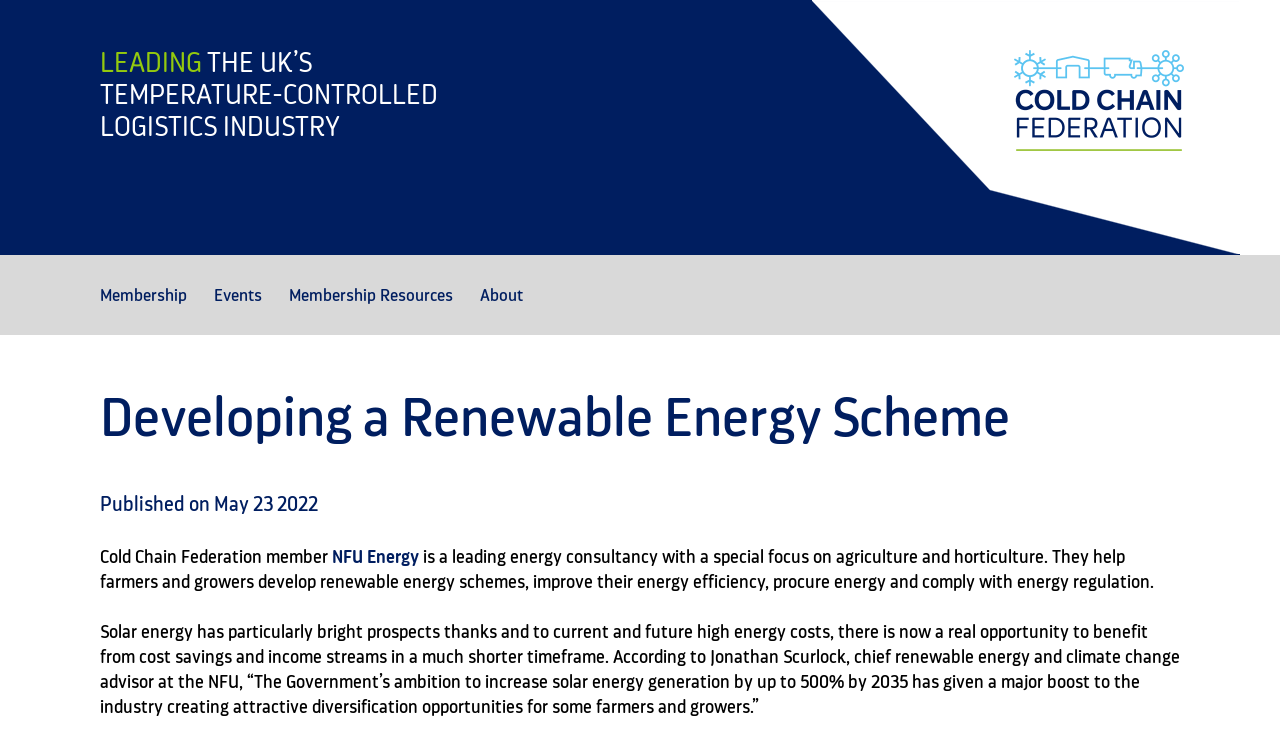

--- FILE ---
content_type: text/javascript
request_url: https://www.coldchainfederation.org.uk/wp-content/themes/coldchainfederation/blocks/faqs/faqs.min.js?ver=1.0.0
body_size: -120
content:
!function(e){function n(){0<e(".faqs").length&&(e(".faqs .stub").on("click",function(){var n=e(this).parent().find(".reveal");n.is(":visible")?(n.slideUp(),e(this).parent().removeClass("opened")):(n.slideDown(),e(this).parent().addClass("opened"))}),e(".faqs").removeClass("uninitialised"))}e(function(){n(),0<e(".wp-admin").length&&(!0,setInterval(function(){0<e(".faqs.uninitialised").length&&n()},5e3))})}(jQuery);

--- FILE ---
content_type: text/javascript
request_url: https://www.coldchainfederation.org.uk/wp-content/themes/coldchainfederation/js/members.min.js
body_size: 116
content:
!function(t){var s,o=Math.round((new Date).getTime()/1e3);t(function(){var r,e;s=t(".directory-filters").attr("data-url")+"?cb="+o,t("#directory-filters-apply").on("click",function(){var r=t("#directory-sort").val();Cookies.set("directory-sort",r);var e,o,r=t("#directory-keyword").val();Cookies.set("directory-keyword",(e={"&":"&amp;","<":"&lt;",">":"&gt;",'"':"&quot;","'":"&#39;","/":"&#x2F;","`":"&#x60;","=":"&#x3D;"},String(r).replace(/[&<>"'`=\/]/g,function(r){return e[r]}))),0<t("#directory-sectors-sd").length?(o=t("#directory-sectors-sd").val(),Cookies.set("directory-sector-sd",o)):0<t("#directory-sectors-associates").length&&(o=t("#directory-sectors-associates").val(),Cookies.set("directory-sector-associates",o)),s&&(location.href=s)}),t("#directory-filters-reset").on("click",function(){Cookies.remove("directory-sort"),Cookies.remove("directory-keyword"),Cookies.remove("directory-sector-sd"),Cookies.remove("directory-sector-associates"),t("#directory-sort").val(""),t("#directory-keyword").val(""),t("#directory-sectors-sd").val(""),t("#directory-sectors-associates").val(""),s&&(location.href=s)}),0<t(".directory-filters").length&&(""!=(r=Cookies.get("directory-sort"))&&t("#directory-sort").val(r),""!=(r=Cookies.get("directory-keyword"))&&t("#directory-keyword").val(r),0<t("#directory-sectors-sd").length?""!=(e=Cookies.get("directory-sector-sd"))&&t("#directory-sectors-sd").val(e):0<t("#directory-sectors-associates").length&&(""!=(e=Cookies.get("directory-sector-associates"))&&t("#directory-sectors-associates").val(e)))})}(jQuery);

--- FILE ---
content_type: text/javascript
request_url: https://www.coldchainfederation.org.uk/wp-content/themes/coldchainfederation/blocks/image-carousel/image-carousel.min.js?ver=1.0.0
body_size: 1638
content:
!function(g){var i,l="desktop",o=0,a=0,m=[],v=[],r=[];function t(){var i=!1;g(".image-carousel.uninitialised").each(function(){i=!0;var t="imageCarousel"+ ++o;g(this).attr("id",t),r[o]=null;var a=g(this).find(".slide").length;g(this).attr("data-slidecount",a),0<a&&function(t){var a=g("#"+t);if(a.length){a.find(".slide").each(function(t,a){var i=g(a).attr("data-desktop");"mobile"===l&&(i=g(a).attr("data-mobile")),g(a).css("background-image","url("+i+")")});var i=a.attr("data-width"),e=a.attr("data-height"),n=.5;""!==i&&""!==e&&(n=parseInt(e)/parseInt(i)),a.attr("data-aspectratio",n),"Slide"===a.attr("data-transition")&&(m[o]=[],v[o]=[],function(t){var a=g("#"+t);if(a.length){var i=a.find(".slide1").width(),e=parseInt(a.attr("data-slidecount")),n=parseInt(t.replace("imageCarousel","")),s=0;if(2<e)for(m[n].push(e),a.find(".slide"+e).css("left",-i+"px").css("opacity","1").css("top","0"),s=2;s<e;s++)v[n].push(s),a.find(".slide"+s).css("left",i*(s-1)+"px").css("opacity","1").css("top","0");else 2===e&&(v[n].push(2),a.find(".slide2").css("left",i+"px").css("opacity","1").css("top","0"))}}(t));var s=a.attr("data-slidecount");1<s&&(d=g("#"+t)).length&&(d.parent().find(".slidePagination li:nth-child(1) button").addClass("selected"),d.parent().find(".slidePagination").show(),d.parent().find(".slidePagination button").off("click"),d.parent().find(".slidePagination button").on("click",function(){var t=g(this).parent().parent().parent().parent().find(".image-carousel"),a=t.attr("data-animating"),i=parseInt(t.attr("data-slide"));if("1"!==a){var e=g(this).attr("data-page");parseInt(e)!==i&&(c(t.attr("id")),t.parent().find(".slidePagination button").removeClass("selected"),u(parseInt(e),!0,t.attr("id")),g(this).addClass("selected"))}})),(r=g("#"+t)).length&&r.find(".slide").swipe({swipe:function(t,a,i,e,n,s){"left"===a?r.parent().find(".slider-next-button").trigger("click"):"right"===a&&r.parent().find(".slider-prev-button").trigger("click")},allowPageScroll:"vertical"}),a.find(".slide1").css("opacity",1).css("top",0),a.find(".slide1").imagesLoaded({background:!0},function(){g(".preloader").hide(),a.removeClass("preload"),a.css("min-height","0"),f(a.attr("id"))}),a.removeClass("uninitialised")}var r;var d}(t)}),i&&(g(".image-carousel-wrapper").on("mouseenter",function(){g(this).addClass("mouseover")}),g(".image-carousel-wrapper").on("mouseleave",function(){g(this).removeClass("mouseover"),g(this).find(".slider-nav").blur()}),g(".image-carousel-wrapper .slider-prev-button").on("click",function(){var t=g(this).parent().find(".image-carousel");"1"!==t.attr("data-animating")&&(c(t.attr("id")),u(-1,!1,t.attr("id")))}),g(".image-carousel-wrapper .slider-next-button").on("click",function(){var t=g(this).parent().find(".image-carousel");"1"!==t.attr("data-animating")&&(c(t.attr("id")),u(1,!1,t.attr("id")))}),g(".image-carousel .slide").on("click",function(){!function(t){if("1"!==g(this).parent().attr("data-animating")&&t.hasClass("hasLink")){var a=t.attr("data-link");""!==a&&(window.location=a)}}(g(this))}),g(window).resize(function(){var t=g(document).width();t!==a&&(e(),a=t)}),g(window).blur(function(){g(".image-carousel").each(function(){c(g(this).attr("id")),g(this).attr("data-animating","0")})}),g(window).focus(function(){g(".image-carousel").each(function(){f(g(this).attr("id"))})}),e())}function f(t){var a=g("#"+t);if(a.length){var i=a.attr("data-autoplay"),e=parseInt(a.attr("data-slidecount")),n=parseInt(a.attr("data-delay")),s=parseInt(t.replace("imageCarousel",""));clearInterval(r[s]),"Yes"===i&&1<e&&(r[s]=setInterval(function(){u(1,!1,a.attr("id"))},n))}}function c(t){if(g("#"+t).length){var a=parseInt(t.replace("imageCarousel",""));clearInterval(r[a])}}function e(){g(".image-carousel").each(function(){c(g(this).attr("id")),clearTimeout(i);var t=parseFloat(g(this).attr("data-aspectratio")),a=parseInt(g(this).find(".slide1").width()*t);g(this).height(a),g(this).find(".slide").height(a),function(t){var a=g("#"+t);if(a.length){var i=a.attr("data-transition"),e=parseInt(t.replace("imageCarousel",""));if("Slide"===i){var n,s=parseInt(a.find(".slide1").width());for(n=0;n<m[e].length;n++)a.find(".slide"+m[e][n]).css("left",-s*(n+1)+"px");for(n=0;n<v[e].length;n++)a.find(".slide"+v[e][n]).css("left",s*(n+1)+"px")}}}(g(this).attr("id")),i=setTimeout(function(){g(".image-carousel").each(function(){f(g(this).attr("id"))})},500)})}function u(t,a,i){var e=g("#"+i),n=parseInt(e.attr("data-slide")),s=parseInt(e.attr("data-slidecount")),r=e.attr("data-transition");e.attr("data-animating","1");var d,l=n,o="forward",f=1;d=e.find(".slide"+n).width(),a?(l=t,"Slide"===r&&(f=Math.abs(l-n),t<n?(o="backward",1===t&&n===s&&(o="forward",f=1)):(o="forward",t===s&&1===n&&(o="backward",f=1)))):(l=n+t,t<0&&(o="backward")),l<=0?l=s:s<l&&(l=1),"Slide"===e.attr("data-transition")&&(e.find(".slide").removeClass("transition-slide"),function(t,a){var i,e,n,s=g("#"+a),r=s.attr("data-slide"),d=s.attr("data-slidecount"),l=parseInt(a.replace("imageCarousel","")),o=s.find(".slide"+r).width();if("forward"===t){if(0<m[l].length)for(n=!0,e=m[l].length;0<e;e--)1===e&&3<d&&(n=!1),n&&(i=m[l].pop(),v[l].push(i),s.find(".slide"+i).css("left",o*v[l].length+"px"))}else if(0<v[l].length)for(n=!0,e=v[l].length;0<e;e--)1===e&&3<d&&(n=!1),n&&(i=v[l].pop(),m[l].push(i),s.find(".slide"+i).css("left",-o*m[l].length+"px"))}(o,i)),setTimeout(function(){var t,a;!function(t,a,i,e){var n=g("#"+e),s=n.attr("data-transition"),r=n.attr("data-slide"),d=parseInt(e.replace("imageCarousel","")),l=n.attr("data-slidecount");if("Fade"===s){var o=r,f=n.find(".slide"+o);f.removeClass("transition-fade-in").addClass("transition-fade-out").addClass("transition-out");var c=f.css("transition-duration");c=c.replace("s",""),c=parseInt(1e3*c),setTimeout(function(){f.css("top","")},c)}else if("Slide"===s){var u,p,h;if(n.find(".slide").addClass("transition-slide"),"forward"===a){if(0<m[d].length)for(u=m[d].length;0<=u;u--)p=m[d][u],h=-t*(u+1)-t*i,n.find(".slide"+p).css("left",h+"px").addClass("transition-out");if(h=0-t*i,n.find(".slide"+r).css("left",h+"px").addClass("transition-out"),0<v[d].length)for(u=0;u<=v[d].length;u++)p=v[d][u],h=t*(u+1)-t*i,n.find(".slide"+p).css("left",h+"px").addClass("transition-out");for(p=r,u=1;u<=i;u++)v[d].shift(),m[d].unshift(p),p++}else{if(0<m[d].length)for(u=m[d].length;0<=u;u--)p=m[d][u],h=-t*(u+1)+t*i,n.find(".slide"+p).css("left",h+"px").addClass("transition-out");if(h=0+t*i,n.find(".slide"+r).css("left",h+"px").addClass("transition-out"),0<v[d].length)for(u=0;u<=v[d].length;u++)p=v[d][u],h=t*(u+1)+t*i,n.find(".slide"+p).css("left",h+"px").addClass("transition-out");for(p=r,u=1;u<=i;u++)m[d].shift(),v[d].unshift(p),--p<1&&(p=l)}}}(d,o,f,i),t=l,"Fade"===(a=g("#"+i)).attr("data-transition")&&a.find(".slide"+t).removeClass("transition-fade-out").css("top","0").addClass("transition-fade-in")},20),e.find(".slide").one("webkitTransitionEnd oTransitionend msTransitionEnd transitionend",function(){g(this).removeClass("transition-out").removeClass("transition-slide");var t=g(this).parent();t.attr("data-slide",l),setTimeout(function(){t.find(".slide").removeClass("transition-slide"),t.attr("data-animating","0")},10),t.parent().find(".slidePagination button").removeClass("selected"),t.parent().find(".slidePagination li:nth-child("+l+") button").addClass("selected")})}g(function(){m[0]=[],v[0]=[],r[0]=[],(a=g(document).width())<768&&(l="mobile"),t(),0<g(".wp-admin").length&&(!0,setInterval(function(){0<g(".image-carousel.uninitialised").length&&t()},5e3))})}(jQuery);

--- FILE ---
content_type: text/javascript
request_url: https://www.coldchainfederation.org.uk/wp-content/themes/coldchainfederation/js/scripts.min.js
body_size: 1609
content:
!function(l){var p,u,m,c,d,h=!1,v=0,f={"&":"&amp;","<":"&lt;",">":"&gt;",'"':"&quot;","'":"&#39;","/":"&#x2F;","`":"&#x60;","=":"&#x3D;"};function w(){l(".opener").remove(),l("#primary-menu-wrapper .menu li ul").css("display","")}function C(e){var t="false";e&&(t="true"),l("#primary-menu-wrapper .menu > li > a").each(function(){0<l(this).parent().find("ul").length&&l(this).attr("aria-haspopup",t)})}function g(){var t;c.each(function(){t=l(this).parent().width();var e=l(this);e.width(t).height(t*e.data("aspectRatio"))})}function y(){var e,t,s=1;d.each(function(){e=l(this).attr("data-width"),t=l(this).parent().width(),s=t/e,l(this).css("-ms-transform","scale("+s+")").css("-webkit-transform","scale("+s+")").css("transform","scale("+s+")"),l(this).parent().height(l(this).height()*s)})}l(function(){var e="Webkit Moz O ms Khtml".split(" "),t="",s=document.createElement("div");if(void 0!==s.style.animationName&&(h=!0),!1===h)for(var a=0;a<e.length;a++)if(void 0!==s.style[e[a]+"AnimationName"]){t=e[a],t.toLowerCase(),h=!0;break}p=l(".mobile-menu button"),u=l("#primary-menu-wrapper"),m=l("body");if(l("#primary-menu-wrapper .menu > li").on("touchstart",function(){!1===l(this).hasClass("kbFocus")&&(l("#primary-menu-wrapper .menu-item").removeClass("kbFocus"),l(this).addClass("kbFocus"),event.stopPropagation())}).on("touchend",function(){!1===l(this).hasClass("kbFocus")&&(l("#primary-menu-wrapper .menu-item").removeClass("kbFocus"),l(this).addClass("kbFocus"),event.stopPropagation())}),l("#primary-menu-wrapper .menu > li > a").on("mouseover",function(e){l("#primary-menu-wrapper .menu > li > a").removeClass("selected"),l("#primary-menu-wrapper .menu-item").removeClass("kbFocus"),l(this).addClass("selected"),e.stopPropagation()}),l("#primary-menu-wrapper .menu > li > ul > li").on("mouseover",function(e){e.stopPropagation()}),l("body").on("mouseover",function(){0<l("#primary-menu-wrapper .menu > li > a.selected").length&&l("#primary-menu-wrapper .menu > li > a").removeClass("selected")}),l("#main").on("click",function(){l("#primary-menu-wrapper .menu > li > a").removeClass("selected"),l("#primary-menu-wrapper .menu li ul").css("left","").css("opacity","")}),l(".sub-menu").on("focusin",function(){var e=l(this).prev();!1===l(this).parent().hasClass("kbFocus")&&(e.trigger("mouseover"),l(this).parent().addClass("kbFocus"))}),l("#primary-menu-wrapper .menu > li > a").on("focus",function(){l("#primary-menu-wrapper .menu-item").removeClass("kbFocus")}),l("#primary-menu-wrapper .menu > li > ul > li > a").on("focus",function(){l("#primary-menu-wrapper .menu-item .menu-item").removeClass("kbFocus")}),l(".sub-menu").each(function(){l(this).find("li:last").addClass("last")}),l("#primary-menu-wrapper .menu > li:last").addClass("last"),C(!0),p.on("click",function(){u.is(":visible")?(u.slideUp(),w(),C(!0)):(v=l(document).width(),u.slideDown(),l("#primary-menu-wrapper .menu li").each(function(){0<l(this).find("ul").length&&l(this).append('<div class="opener"><div class="button closed" title="open/close"><svg class="plus vcentre" width="24" height="24" xmlns="http://www.w3.org/2000/svg" fill-rule="evenodd" clip-rule="evenodd"><path d="M23.245 4l-11.245 14.374-11.219-14.374-.781.619 12 15.381 12-15.391-.755-.609z"/></svg><svg class="minus vcentre" width="24" height="24" xmlns="http://www.w3.org/2000/svg" fill-rule="evenodd" clip-rule="evenodd"><path d="M23.245 20l-11.245-14.374-11.219 14.374-.781-.619 12-15.381 12 15.391-.755.609z"/></svg></div></div>')}),l(".opener .button").on("click",function(){var e=l(this).attr("class");e=e.replace("button ","");var t=l(this).parent().parent().find("ul");"closed"===e?void 0!==t&&(t.each(function(e,t){0===e&&l(t).slideDown()}),l(this).removeClass("closed").addClass("open")):void 0!==t&&(t.each(function(e,t){0===e&&l(t).slideUp()}),l(this).removeClass("open").addClass("closed"))}),C(!1))}),l('iframe[src^="https://www.youtube.com"]').each(function(){var e=l(this).attr("src")+"&autohide=1&rel=0&showinfo=0";l(this).attr("src",e)}),(c=l("iframe[src^='https://player.vimeo.com'], iframe[src^='https://www.youtube.com']")).each(function(){l(this).data("aspectRatio",this.height/this.width).removeAttr("height").removeAttr("width")}),g(),(d=l(".cssanimation")).each(function(){var e=parseInt(l(this).attr("data-height")),t=parseInt(l(this).attr("data-width"));l(this).width(t).height(e)}),y(),d.css("visibility","visible"),l(window).scroll(function(){59<l(window).scrollTop()?m.addClass("scrolling"):m.removeClass("scrolling")}),l(window).resize(function(){!function(){l(document).width()!==v&&(u.css("display",""),w(),C(!0));g(),y()}()}),h||l(".fx-inview").removeClass("fx-inview").removeClass("fx-hidden").addClass("animationComplete"),l(".fx-hidden").addClass("fx-starthidden"),l(".fx-inview").bind("inview",function(e,t){t?function(e){var t,s=e;e.hasClass("fx-target-parent")&&(s=e.parent());h&&(t=s.data("fx"),s.addClass("inview"),t?!1===s.hasClass("animationComplete")&&(s.addClass("animated").addClass(t).removeClass("fx-hidden"),s.one("webkitAnimationEnd oanimationend msAnimationEnd animationend",function(){s.removeClass("animated").removeClass(t).addClass("animationComplete")})):s.addClass("start"))}(l(this)):function(e){var t=e;e.hasClass("fx-target-parent")&&(t=e.parent());t.removeClass("inview"),!t.hasClass("fx-reset")||h&&(t.removeClass("animationComplete"),t.hasClass("fx-starthidden")&&t.addClass("fx-hidden"),t.removeClass("start"))}(l(this))}),l("#filter-submit").on("click",function(){var e=l("#post-subject").val();Cookies.set("post-subject",e);var t=l("#post-month").val();Cookies.set("post-month",t);var s=l("#post-keyword").val();Cookies.set("post-keyword",String(s).replace(/[&<>"'`=\/]/g,function(e){return f[e]}));var a=l("#post-filters").attr("data-cat");Cookies.set("post-parent",a),location.reload()}),l("#clear-filters").on("click",function(){Cookies.remove("post-subject"),Cookies.remove("post-month"),Cookies.remove("post-keyword"),Cookies.remove("post-parent"),l("#post-subject").val(""),l("#post-month").val(""),l("#post-keyword").val("")}),0<l("#post-filters").length){var i=Cookies.get("post-parent");if(0<l(".category-"+i).length||0<l(".blog").length&&"0"==i){var o=Cookies.get("post-subject");""!=o&&l("#post-subject").val(o);var n=Cookies.get("post-month");""!=n&&l("#post-month").val(n);var r=Cookies.get("post-keyword");""!=r&&l("#post-keyword").val(r)}}l("#popup .close").on("click",function(){l("#popup #your-request").val(""),l("#popup #your-file").val(""),l("#popup .wpcf7-response-output").hide(),l("#popup").hide(),l("body").removeClass("with-popup")})})}(jQuery);

--- FILE ---
content_type: text/javascript
request_url: https://www.coldchainfederation.org.uk/wp-content/themes/coldchainfederation/blocks/testimonials-carousel/testimonials-carousel.min.js?ver=1.0.0
body_size: 281
content:
!function(r){var t,l=[],a=!1,i=0;function n(){var n=!1;(t=r(".testimonialsCarousel.uninitialised")).each(function(){n=!0;var t,a="testimonialsCarousel"+ ++i;r(this).attr("id",a),l[i]=null,1<parseInt(r(this).attr("data-count"))&&(t=r("#"+a)).length&&(t.find(".testimonialsCarouselPagination li:nth-child(1) button").addClass("selected"),t.find(".testimonialsCarouselPagination button").on("click",function(){var t=r(this).parent().parent().parent(),a=t.attr("data-animating"),n=parseInt(t.attr("data-slide"));if("1"!==a){var i=r(this).attr("data-page");parseInt(i)!==n&&(e(t.attr("id")),t.find(".testimonialsCarouselPagination button").removeClass("selected"),o(parseInt(i),!0,t.attr("id")),r(this).addClass("selected"))}}),t.removeClass("uninitialised"))}),n&&(r(".prev-testimonialsCarousel").on("click",function(){var t=r(this).parent();"1"!==t.attr("data-animating")&&(e(t.attr("id")),o(-1,!1,t.attr("id")))}),r(".next-testimonialsCarousel").on("click",function(){var t=r(this).parent();"1"!==t.attr("data-animating")&&(e(t.attr("id")),o(1,!1,t.attr("id")))}),a||t.each(function(){"yes"===r(this).attr("data-autoplay")&&function(t){var a=r("#"+t);if(a.length){var n=a.attr("data-autoplay"),i=parseInt(a.attr("data-count")),e=1e3*parseInt(a.attr("data-delay")),s=parseInt(t.replace("testimonialsCarousel",""));clearInterval(l[s]),"yes"===n&&1<i&&(l[s]=setInterval(function(){o(1,!1,a.attr("id"))},e))}}(r(this).attr("id"))}))}function e(t){if(r("#"+t).length){var a=parseInt(t.replace("testimonialsCarousel",""));clearInterval(l[a])}}function o(t,a,n){var i=r("#"+n);if(i.length){i.attr("data-animating","1");var e=parseInt(i.attr("data-slide")),s=parseInt(i.attr("data-count"));i.find(".testimonial"+e).fadeOut("fast",function(){a?e=t:e+=t,e<=0?e=s:s<e&&(e=1),i.find(".testimonial"+e).fadeIn("fast",function(){i.attr("data-slide",e),i.attr("data-animating","0")}),i.find(".testimonialsCarouselPagination button").removeClass("selected"),i.find(".testimonialsCarouselPagination .tmPage"+e).addClass("selected")})}}r(function(){n(),0<r(".wp-admin").length&&(a=!0,setInterval(function(){0<r(".testimonialsCarousel.uninitialised").length&&n()},5e3))})}(jQuery);

--- FILE ---
content_type: text/javascript
request_url: https://www.coldchainfederation.org.uk/wp-content/themes/coldchainfederation/blocks/download-button/download-button.min.js?ver=1.0.0
body_size: -220
content:
!function(a){a(function(){a(".download-button.locked").on("click",function(){a(this).next().show()}),a(".download-button.data-capture").on("click",function(){var o=a(this).attr("data-download"),t=a(this).attr("data-x");a("#popup #your-request").val(o),a("#popup #your-file").val(t.split("").reverse().join("")),a("#popup h2").html("Download - "+o),a("#popup").show(),a("body").addClass("with-popup")})})}(jQuery);